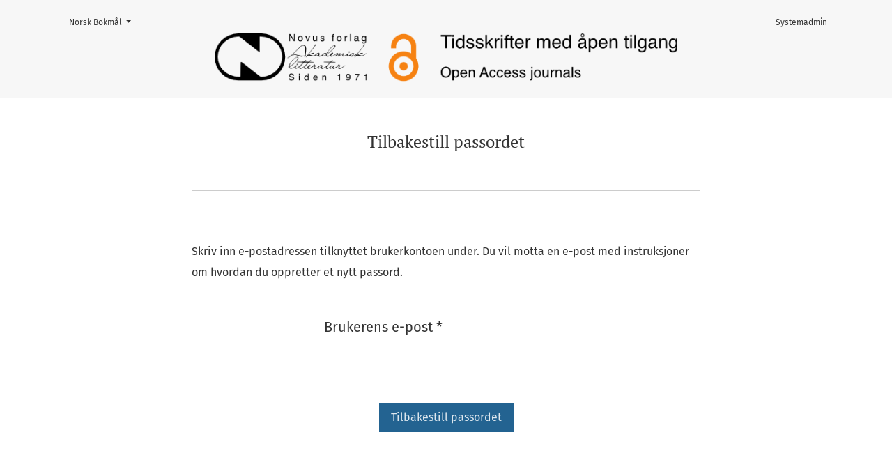

--- FILE ---
content_type: text/html; charset=utf-8
request_url: https://ojs.novus.no/index.php/index/login/lostPassword
body_size: 9231
content:



	

<!DOCTYPE html>
<html lang="nb-NO" xml:lang="nb-NO">
<head>
	<meta charset="utf-8">
	<meta name="viewport" content="width=device-width, initial-scale=1.0">
	<title>
		Tilbakestill passordet
					</title>

	
<meta name="generator" content="Open Journal Systems 3.3.0.15">
	<link rel="stylesheet" href="https://ojs.novus.no/plugins/themes/healthSciences/libs/bootstrap.min.css?v=3.3.0.15" type="text/css" /><link rel="stylesheet" href="https://ojs.novus.no/index.php/index/$$$call$$$/page/page/css?name=stylesheet" type="text/css" />
</head>
<body dir="ltr">

<header class="main-header">
	<div class="container">

		<div class="sr-only">Tilbakestill passordet</div>

	<div class="navbar-logo">
		<a href="	https://ojs.novus.no/index.php/index/index
"><img src="https://ojs.novus.no/public/site/pageHeaderTitleImage_nb_NO.png"alt="OJS-banner"class="img-fluid"></a>
	</div>

		<nav class="navbar navbar-expand-lg navbar-light">
		<a class="navbar-brand" href="	https://ojs.novus.no/index.php/index/index
"><img src="https://ojs.novus.no/public/site/pageHeaderTitleImage_nb_NO.png"alt="OJS-banner"class="img-fluid"></a>
		<button class="navbar-toggler" type="button" data-toggle="collapse" data-target="#main-navbar"
		        aria-controls="main-navbar" aria-expanded="false"
		        aria-label="Skifte navigasjon">
			<span class="navbar-toggler-icon"></span>
		</button>

		<div class="collapse navbar-collapse justify-content-md-center" id="main-navbar">
																<ul id="primaryNav-userNav" class="navbar-nav">
														<li class="nav-item nmi_type_user_login">
				<a href="https://ojs.novus.no/index.php/index/login"
					class="nav-link"
									>
					Systemadmin
				</a>
							</li>
										</ul>

				<div id="languageSmallNav" class="dropdown language-toggle">
		<button class="btn dropdown-toggle" type="button" id="languageToggleMenulanguageSmallNav" data-toggle="dropdown" aria-haspopup="true" aria-expanded="false">
			<span class="sr-only">Bytt språk. Språket nå er:</span>
			Norsk Bokmål
		</button>
		<div class="dropdown-menu" aria-labelledby="languageToggleMenulanguageSmallNav">
												<a class="dropdown-item" href="https://ojs.novus.no/index.php/index/user/setLocale/da_DK?source=%2Findex.php%2Findex%2Flogin%2FlostPassword">
						Dansk
					</a>
																<a class="dropdown-item" href="https://ojs.novus.no/index.php/index/user/setLocale/de_DE?source=%2Findex.php%2Findex%2Flogin%2FlostPassword">
						Deutsch
					</a>
																<a class="dropdown-item" href="https://ojs.novus.no/index.php/index/user/setLocale/en_US?source=%2Findex.php%2Findex%2Flogin%2FlostPassword">
						English
					</a>
																							<a class="dropdown-item" href="https://ojs.novus.no/index.php/index/user/setLocale/sv_SE?source=%2Findex.php%2Findex%2Flogin%2FlostPassword">
						Svenska
					</a>
									</div>
	</div>
		</div>
	</nav>

			<ul id="userNav" class="navbar-nav">
														<li class="nav-item nmi_type_user_login">
				<a href="https://ojs.novus.no/index.php/index/login"
					class="nav-link"
									>
					Systemadmin
				</a>
							</li>
										</ul>


			<div id="languageLargeNav" class="dropdown language-toggle">
		<button class="btn dropdown-toggle" type="button" id="languageToggleMenulanguageLargeNav" data-toggle="dropdown" aria-haspopup="true" aria-expanded="false">
			<span class="sr-only">Bytt språk. Språket nå er:</span>
			Norsk Bokmål
		</button>
		<div class="dropdown-menu" aria-labelledby="languageToggleMenulanguageLargeNav">
												<a class="dropdown-item" href="https://ojs.novus.no/index.php/index/user/setLocale/da_DK?source=%2Findex.php%2Findex%2Flogin%2FlostPassword">
						Dansk
					</a>
																<a class="dropdown-item" href="https://ojs.novus.no/index.php/index/user/setLocale/de_DE?source=%2Findex.php%2Findex%2Flogin%2FlostPassword">
						Deutsch
					</a>
																<a class="dropdown-item" href="https://ojs.novus.no/index.php/index/user/setLocale/en_US?source=%2Findex.php%2Findex%2Flogin%2FlostPassword">
						English
					</a>
																							<a class="dropdown-item" href="https://ojs.novus.no/index.php/index/user/setLocale/sv_SE?source=%2Findex.php%2Findex%2Flogin%2FlostPassword">
						Svenska
					</a>
									</div>
	</div>

	</div>
</header>

<div class="container page-lost-password">
	<div class="row page-header justify-content-md-center">
		<div class="col-md-8">
			<h1 class="text-md-center">Tilbakestill passordet</h1>
		</div>
	</div>
	<div class="row justify-content-md-center">
		<div class="col-md-8">
			<div class="page-content">
				<p>Skriv inn e-postadressen tilknyttet brukerkontoen under. Du vil motta en e-post med instruksjoner om hvordan du oppretter et nytt passord.</p>
								<div class="row justify-content-md-center mt-5">
					<div class="col-md-6">
						<form class="form-lost-password" action="https://ojs.novus.no/index.php/index/login/requestResetPassword" method="post">
							<input type="hidden" name="csrfToken" value="581240f302138f41773f5af85ca89d95">
							<div class="form-group">
								<label for="email">
									Brukerens e-post
									<span class="required" aria-hidden="true">*</span>
									<span class="sr-only">Obligatorisk</span>
								</label>
								<input type="email" class="form-control" name="email" id="email" value="" required>
							</div>
							<div class="form-group form-group-buttons">
								<button class="btn btn-primary" type="submit">
									Tilbakestill passordet
								</button>

															</div>
						</form>
					</div>
				</div>
			</div>
		</div>
	</div>
</div>

<footer class="site-footer">
	<div class="container site-footer-sidebar" role="complementary"
	     aria-label="Sidemeny">
		<div class="row">
			
		</div>
	</div>
	<div class="container site-footer-content">
		<div class="row">
			
			<div class="col-md col-md-2 align-self-center text-right" role="complementary">
				<a href="https://ojs.novus.no/index.php/index/about/aboutThisPublishingSystem">
					<img class="footer-brand-image" alt="Om dette publiseringssystemet."
					     src="https://ojs.novus.no/templates/images/ojs_brand_white.png">
				</a>
			</div>
		</div>
	</div>
</footer><!-- pkp_structure_footer_wrapper -->


<div id="loginModal" class="modal fade" tabindex="-1" role="dialog">
	<div class="modal-dialog" role="document">
		<div class="modal-content">
			<div class="modal-body">
				<button type="button" class="close" data-dismiss="modal" aria-label="Close">
					<span aria-hidden="true">&times;</span>
				</button>
							<form class="form-login" method="post" action="https://ojs.novus.no/index.php/index/login/signIn">
	<input type="hidden" name="csrfToken" value="581240f302138f41773f5af85ca89d95">
	<input type="hidden" name="source" value=""/>

	<fieldset>
		<div class="form-group form-group-username">
			<label for="usernameModal">
				Brukernavn
				<span class="required" aria-hidden="true">*</span>
				<span class="sr-only">
					Obligatorisk
				</span>
			</label>
			<input type="text" class="form-control" name="username" id="usernameModal" value=""
			       maxlength="32" autocomplete="username" required>
		</div>
		<div class="form-group form-group-password">
			<label for="passwordModal">
				Passord
				<span class="required" aria-hidden="true">*</span>
				<span class="sr-only">
					Obligatorisk
				</span>
			</label>
			<input type="password" class="form-control" name="password" id="passwordModal" value=""
			       maxlength="32" autocomplete="current-password" required>
		</div>
		<div class="row">
			<div class="col-md-6">
				<div class="form-group form-group-forgot">
					<small class="form-text">
						<a href="https://ojs.novus.no/index.php/index/login/lostPassword">
							Har du glemt passordet?
						</a>
					</small>
				</div>
			</div>
			<div class="col-md-6">
				<div class="form-group form-check form-group-remember">
					<input type="checkbox" class="form-check-input" name="remember" id="rememberModal" value="1"
					       checked="$remember">
					<label for="rememberModal" class="form-check-label">
						<small class="form-text">
							Husk brukernavn og passord
						</small>
					</label>
				</div>
			</div>
		</div>
		<div class="form-group form-group-buttons">
			<button class="btn btn-primary" type="submit">
				Logg inn
			</button>
		</div>
			</fieldset>
</form>
			</div>
		</div>
	</div>
</div>

<script src="https://ojs.novus.no/plugins/themes/healthSciences/libs/jquery.min.js?v=3.3.0.15" type="text/javascript"></script><script src="https://ojs.novus.no/plugins/themes/healthSciences/libs/popper.min.js?v=3.3.0.15" type="text/javascript"></script><script src="https://ojs.novus.no/plugins/themes/healthSciences/libs/bootstrap.min.js?v=3.3.0.15" type="text/javascript"></script><script src="https://ojs.novus.no/plugins/themes/healthSciences/js/main.js?v=3.3.0.15" type="text/javascript"></script><script src="https://ojs.novus.no/plugins/themes/healthSciences/libs/jquery-ui.min.js?v=3.3.0.15" type="text/javascript"></script><script src="https://ojs.novus.no/plugins/themes/healthSciences/libs/tag-it.min.js?v=3.3.0.15" type="text/javascript"></script>


</body>
</html>
